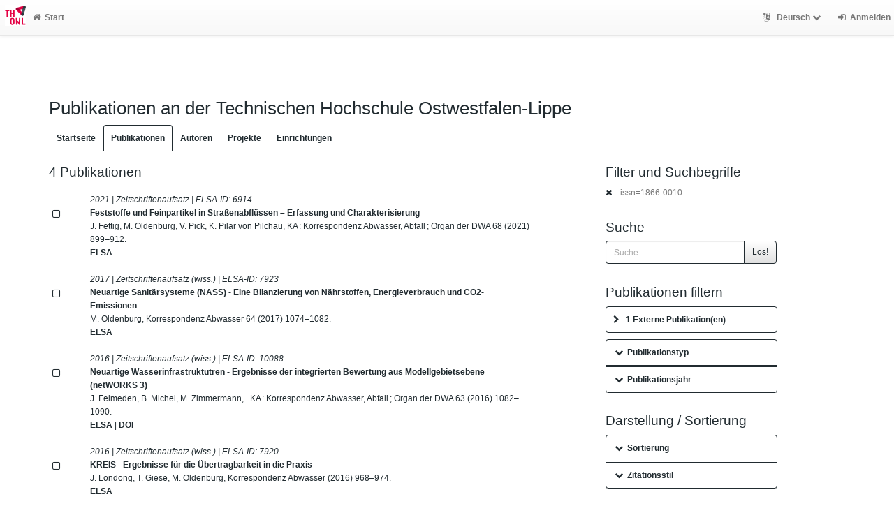

--- FILE ---
content_type: text/html; charset=utf-8
request_url: https://www.th-owl.de/elsa/record?cql=issn=1866-0010
body_size: 25827
content:
<!DOCTYPE html>
<html>

<!-- BEGIN header.tt -->
  <head>
    <title>ELSA - Publikationen an der Technischen Hochschule Ostwestfalen-Lippe
    </title>
	<!-- Disabled due to th-owl own favicon -->
	<!--
    <link rel="icon" href="https://www.th-owl.de/elsa/images/brand_logo.png" type="image/png">
	-->
		<!-- TH-OWL Header for CI confom icons -->
		<link rel="apple-touch-icon" sizes="192x192" href="/typo3conf/ext/in2template/Resources/Public/Images/FavIcons/apple-icon.png">
		<link rel="apple-touch-icon" sizes="180x180" href="/typo3conf/ext/in2template/Resources/Public/Images/FavIcons/apple-icon-180x180.png">
		<link rel="apple-touch-icon" sizes="152x152" href="/typo3conf/ext/in2template/Resources/Public/Images/FavIcons/apple-icon-152x152.png">
		<link rel="apple-touch-icon" sizes="144x144" href="/typo3conf/ext/in2template/Resources/Public/Images/FavIcons/apple-icon-144x144.png">
		<link rel="apple-touch-icon" sizes="120x120" href="/typo3conf/ext/in2template/Resources/Public/Images/FavIcons/apple-icon-120x120.png">
		<link rel="apple-touch-icon" sizes="114x114" href="/typo3conf/ext/in2template/Resources/Public/Images/FavIcons/apple-icon-114x114.png">
		<link rel="apple-touch-icon" sizes="76x76" href="/typo3conf/ext/in2template/Resources/Public/Images/FavIcons/apple-icon-76x76.png">
		<link rel="apple-touch-icon" sizes="72x72" href="/typo3conf/ext/in2template/Resources/Public/Images/FavIcons/apple-icon-72x72.png">
		<link rel="apple-touch-icon" sizes="60x60" href="/typo3conf/ext/in2template/Resources/Public/Images/FavIcons/apple-icon-60x60.png">
		<link rel="apple-touch-icon" sizes="57x57" href="/typo3conf/ext/in2template/Resources/Public/Images/FavIcons/apple-icon-57x57.png">
		<link rel="icon" type="image/png" sizes="96x96" href="/typo3conf/ext/in2template/Resources/Public/Images/FavIcons/favicon-96x96.png">
		<link rel="icon" type="image/png" sizes="32x32" href="/typo3conf/ext/in2template/Resources/Public/Images/FavIcons/favicon-32x32.png">
		<link rel="icon" type="image/png" sizes="16x16" href="/typo3conf/ext/in2template/Resources/Public/Images/FavIcons/favicon-16x16.png">
		<link rel="manifest" href="/typo3conf/ext/in2template/Resources/Public/Images/FavIcons/manifest.json">
		<link rel="mask-icon" href="/typo3conf/ext/in2template/Resources/Public/Images/FavIcons/safari-pinned-tab.svg" color="#ffffff">
		<link rel="shortcut icon" href="/typo3conf/ext/in2template/Resources/Public/Images/FavIcons/favicon.ico">

        
    
    <meta name="robots" content="index,follow,noimageindex" />
    
    <!-- BEGIN head_meta.tt -->
    <meta http-equiv="Content-Type" content="text/html; charset=utf-8">
    <meta name="viewport" content="width=device-width, initial-scale=1.0">
    <!-- Bootstrap -->
    <!-- HTML5 shim and Respond.js IE8 support of HTML5 elements and media queries -->
    <!--[if lt IE 10]>
    <link rel="stylesheet" type="text/css" href="https://www.th-owl.de/elsa/css/ltIE10.css" />
    <![endif]-->
    <link rel="stylesheet" href="https://www.th-owl.de/elsa/css/main.css">
    <script type="text/javascript">
      window.librecat = {
        uri_base: "https://www.th-owl.de/elsa"
      };
    </script>
    <script src="https://www.th-owl.de/elsa/javascripts/jquery.min.js"></script>
    <script src="https://www.th-owl.de/elsa/javascripts/jquery-ui-1.10.4.custom.min.js"></script>
    <script src="https://www.th-owl.de/elsa/javascripts/bootstrap.min.js"></script><!-- main bootstrap file -->
    <script src="https://www.th-owl.de/elsa/javascripts/bootstrap-select.min.js"></script><!-- dropdown-like selects -->
    <script src="https://www.th-owl.de/elsa/javascripts/librecat.js"></script>
<!-- END head_meta.tt -->
  </head>

  <body itemscope itemtype="http://schema.org/WebPage">
  

<!-- BEGIN navbar.tt -->
<header>
    <nav class="navbar navbar-default navbar-fixed-top" role="navigation">
        <div class="navbar-header">
            <button type="button" class="navbar-toggle" data-toggle="collapse" data-target=".navbar-ex1-collapse">
                <span class="sr-only">Toggle navigation</span>
                <span class="icon-bar"></span>
                <span class="icon-bar"></span>
                <span class="icon-bar"></span>
            </button>
            <a class="navbar-brand" title="Startseite" href="https://www.th-owl.de/elsa/"><img src="https://www.th-owl.de/elsa/images/brand_logo.png" alt="" /></a>
        </div>
        <!-- Collect the nav links, forms, and other content for toggling -->
        <div class="collapse navbar-collapse navbar-ex1-collapse">
            <ul class="nav navbar-nav">
                <li class=""><a href="https://www.th-owl.de/elsa/"><span class="fa fa-home"></span>Start</a></li>
            </ul>
            <ul class="nav navbar-nav navbar-right">
                <!-- START btn_lang.tt -->






  

  
    
  




  <li class="helpme helpme-md dropdown" data-placement="left" title="Sprache wechseln">

    <a href="#" class="dropdown-toggle" data-toggle="dropdown">
      <span class="fa fa-language"></span>
      Deutsch
      <span class="fa fa-chevron-down"></span>
    </a>
    <ul class="dropdown-menu">
    
      <li>
        <a href="https://www.th-owl.de/elsa/set_language?lang=en">English</a>
      </li>
    
    </ul>

  </li>


<!-- END btn_lang.tt -->

                <li><a href="https://www.th-owl.de/elsa/login"><span class="fa fa-sign-in"></span><span class="hidden-sm">Anmelden</span></a></li>
            </ul>
        </div><!-- /.navbar-collapse -->
        <!-- /container -->
    </nav>
    <div class="modal" id="selectAFF">
        <div class="modal-dialog">
            <div class="modal-content">
                <div class="modal-header">
                    <button type="button" class="close" data-dismiss="modal" aria-hidden="true">&times;</button>
                    <h4 class="modal-title">Title</h4>
                    <div><small>Click a name to choose. Click <span class="fa fa-chevron-down"></span> to show more.</small></div>
                </div>
                <div class="modal-body">
                </div>
            </div>
        </div>
    </div>
</header>
<main class="front">
    <div class="container">
<!-- END navbar.tt -->


<!-- END header.tt -->

<!-- BEGIN publication/list.tt -->
<div class="row"><!-- outer border -->
  <div class="col-md-11 col-sm-12"><!-- main content -->
    <div id="banner">
      <h1>Publikationen an der Technischen Hochschule Ostwestfalen-Lippe</h1>
    </div>
    <div class="ltIEten">
      <h3>Please note that ELSA no longer supports Internet Explorer versions 8 or 9 (or earlier).</h3>
      <p>We recommend upgrading to the latest Internet Explorer, Google Chrome, or Firefox.</p>
    </div>
    <div class="row margin-top1">
      <!-- BEGIN index_tabs.tt -->
<div class="col-md-12">
  <ul class="nav nav-tabs" id="indexTab">
    <li ><a href="https://www.th-owl.de/elsa/">Startseite</a></li>
      <li class="active"><a href="https://www.th-owl.de/elsa/record">Publikationen</a></li>
      <li ><a href="https://www.th-owl.de/elsa/person">Autoren</a></li>
      <li ><a href="https://www.th-owl.de/elsa/project">Projekte</a></li>
      <li ><a href="https://www.th-owl.de/elsa/department">Einrichtungen</a></li>
  </ul>
</div>
<!-- END index_tabs.tt -->

    </div>
    <div class="row">
      <div class="col-md-12 tab-content">
        <div class="tab-pane active" id="publ">
          <div class="row">
            <div class="col-sm-8 col-md-8">
              <!-- BEGIN hits.tt -->
<div class="row">
  <div class="col-md-12 col-xs-8">
    <h3 class="margin-top0">4 Publikationen
    
    </h3>
  </div>
  <div class="col-xs-4 hidden-md hidden-sm hidden-lg">
     <a href="#filters"><span class="fa fa-filter"></span>Suche / Filtern</a>
  </div>
</div>


<div class="row margin-top1">
</div>

<!-- This publication list is displayed in "short" style and sorted "" -->


<div class="row">

  <div class="col-md-1">
     <br>
    <a class="mark btn btn-xs padding0" data-marked="0" data-id="6914"><span class="fa fa-square-o fa-lg"></span></a>
  </div>


    <div class="col-md-11">

    <em>2021 |  Zeitschriftenaufsatz | ELSA-ID: <span class="pubid">6914</span> </em>
    <div class="citation-block-div">
	  <a href="https://www.th-owl.de/elsa/record/6914"><strong>Feststoffe und Feinpartikel in Straßenabflüssen – Erfassung und Charakterisierung</strong></a><br>
      J. Fettig, M. Oldenburg, V. Pick, K. Pilar von Pilchau, KA : Korrespondenz Abwasser, Abfall ; Organ der DWA 68 (2021) 899–912.
    </div>
    <!-- BEGIN links.tt -->
<a href="https://www.th-owl.de/elsa/record/6914" title="Publikationsseite in ELSA anzeigen">ELSA</a>
  

  

  
  
  
  
  
  
  


<!-- END links.tt -->

  </div>
</div>

<div class="row">&nbsp;</div>


<div class="row">

  <div class="col-md-1">
     <br>
    <a class="mark btn btn-xs padding0" data-marked="0" data-id="7923"><span class="fa fa-square-o fa-lg"></span></a>
  </div>


    <div class="col-md-11">

    <em>2017 |  Zeitschriftenaufsatz (wiss.) | ELSA-ID: <span class="pubid">7923</span> </em>
    <div class="citation-block-div">
	  <a href="https://www.th-owl.de/elsa/record/7923"><strong>Neuartige Sanitärsysteme (NASS) - Eine Bilanzierung von Nährstoffen, Energieverbrauch und CO2-Emissionen </strong></a><br>
      M. Oldenburg, Korrespondenz Abwasser 64 (2017) 1074–1082.
    </div>
    <!-- BEGIN links.tt -->
<a href="https://www.th-owl.de/elsa/record/7923" title="Publikationsseite in ELSA anzeigen">ELSA</a>
  

  

  
  
  
  
  
  
  


<!-- END links.tt -->

  </div>
</div>

<div class="row">&nbsp;</div>


<div class="row">

  <div class="col-md-1">
     <br>
    <a class="mark btn btn-xs padding0" data-marked="0" data-id="10088"><span class="fa fa-square-o fa-lg"></span></a>
  </div>


    <div class="col-md-11">

    <em>2016 |  Zeitschriftenaufsatz (wiss.) | ELSA-ID: <span class="pubid">10088</span> </em>
    <div class="citation-block-div">
	  <a href="https://www.th-owl.de/elsa/record/10088"><strong>Neuartige Wasserinfrastruktutren - Ergebnisse der integrierten Bewertung aus Modellgebietsebene (netWORKS 3)</strong></a><br>
      J. Felmeden, B. Michel, M. Zimmermann,   KA : Korrespondenz Abwasser, Abfall ; Organ der DWA  63 (2016) 1082–1090.
    </div>
    <!-- BEGIN links.tt -->
<a href="https://www.th-owl.de/elsa/record/10088" title="Publikationsseite in ELSA anzeigen">ELSA</a>
  

  

   | <a href="https://doi.org/10.3242/kae2016.12.005">DOI</a>
  
  
  
  
  
  


<!-- END links.tt -->

  </div>
</div>

<div class="row">&nbsp;</div>


<div class="row">

  <div class="col-md-1">
     <br>
    <a class="mark btn btn-xs padding0" data-marked="0" data-id="7920"><span class="fa fa-square-o fa-lg"></span></a>
  </div>


    <div class="col-md-11">

    <em>2016 |  Zeitschriftenaufsatz (wiss.) | ELSA-ID: <span class="pubid">7920</span> </em>
    <div class="citation-block-div">
	  <a href="https://www.th-owl.de/elsa/record/7920"><strong>KREIS - Ergebnisse für die Übertragbarkeit in die Praxis </strong></a><br>
      J. Londong, T. Giese, M. Oldenburg, Korrespondenz Abwasser (2016) 968–974.
    </div>
    <!-- BEGIN links.tt -->
<a href="https://www.th-owl.de/elsa/record/7920" title="Publikationsseite in ELSA anzeigen">ELSA</a>
  

  

  
  
  
  
  
  
  


<!-- END links.tt -->

  </div>
</div>

<div class="row">&nbsp;</div>




<script>
  $('.citation-block-link').tooltip();
</script>

<!-- END hits.tt -->

            </div>
            <div class="col-sm-4 col-md-3 col-md-offset-1 facets">
              
<!-- BEGIN filters.tt -->
<!--these are anchors-->
<span id="filters"></span>
<span id="export"></span>

<div class="hidden-sm hidden-md hidden-lg"><hr></div>

<!-- BEGIN search_box.tt -->
  <h3 class="filters margin-top0">Filter und Suchbegriffe</h3>    <p class="text-muted"><a href="https://www.th-owl.de/elsa/record" rel="nofollow"><span class="fa fa-times"></span></a> issn=1866-0010</p>
<h3>Suche</h3>
<form
    id="backend_search_form"
    action="#"
    method="get"
    role="form"
    class="helpme helpme-md"
    data-placement="left"
    title="In dieser Publikationsliste suchen.">
  <span class="input-group">
    <input type="text" class="form-control" name="q" value="" placeholder="Suche" />
    <span class="input-group-btn">
      <button type="submit" class="btn btn-default">Los!</button>
    </span>
  </span>
    <input type="hidden" name="cql" value="issn=1866-0010" />
</form>
<!-- END search_box.tt -->




<div id="facets"></div>
<div class="hidden-sm hidden-md hidden-lg"><hr></div>

  <h3>Publikationen filtern</h3>

  
    
    
      
        
        
        
          
          
          
        
        
      
        
        
        
          
          
          
        
        
        
      
      
    
      
        
        
        
          
          
          
        
        
      
        
        
        
          
          
          
        
          
          
          
        
        
    
    <ul class="nav nav-tabs nav-stacked margin-top1 helpme" data-placement="left">
    
      <li>
        
  <a class="facet_" data-key="cql" data-param="extern" data-value="1" href="#" rel="nofollow"><span class="fa fa-chevron-right"></span>1 Externe Publikation(en)</a>

      </li>
    
    </ul>
  
    
    
      
        
        
        
          
          
          
        
        
        
      
      
    
      
        
        
        
          
          
          
        
        
        
      
      
    
    
    <ul class="nav nav-tabs nav-stacked margin-top1 helpme" data-placement="left">
    
      <li>
        <button data-toggle="collapse" data-target="#type_" class="btn-link"><span class="fa fa-chevron-down fw"></span>Publikationstyp</button>
<div class="facettecollapse">
  <ul id="type_" class="collapse">
    <li><a class="facet_" data-key="cql" data-param="type" data-value="scientific_journal_article" href="#" rel="nofollow">Zeitschriftenaufsatz (wiss.) (3)</a></li>
    <li><a class="facet_" data-key="cql" data-param="type" data-value="journal_article" href="#" rel="nofollow">Zeitschriftenaufsatz (1)</a></li>
  </ul>
</div>

      </li>
    
      <li>
        <button data-target="#year_" data-toggle="collapse" class="btn-link"><span class="fa fa-chevron-down fw"></span>Publikationsjahr</button>
<div class="facettecollapse">
<ul id="year_" class="collapse">
    <li><a class="facet_" data-key="cql" data-param="year" data-value="2021" href="#" rel="nofollow">2021 (1)</a></li>
    <li><a class="facet_" data-key="cql" data-param="year" data-value="2017" href="#" rel="nofollow">2017 (1)</a></li>
    <li><a class="facet_" data-key="cql" data-param="year" data-value="2016" href="#" rel="nofollow">2016 (2)</a></li>
</ul>
</div>

      </li>
    
    </ul>
  
    
    
      
        
        
        
          
          
          
        
        
    


<h3>Darstellung / Sortierung</h3>



<ul class="nav nav-tabs nav-stacked ul3">
  
  <li>
    <button data-toggle="collapse" data-target="#sort_facet" class="btn-link"><span class="fa fa-chevron-down fw"></span>Sortierung</button>
    <div class="facettecollapse">
    <ul id="sort_facet" class="collapse">
        
          <li><a href="#" class="facet_" data-key="sort" data-value="year.asc" rel="nofollow">Jahr <span class="fa fa-arrow-up"></span></a>
          <a href="#" class="facet_" data-key="sort" data-value="year.desc" rel="nofollow">
          <span class="fa fa-arrow-down"></span></a></li>
          <li><a href="#" class="facet_" data-key="sort" data-value="date_updated.asc" rel="nofollow">Änderungsdatum <span class="fa fa-arrow-up"></span></a>
          <a href="#" class="facet_" data-key="sort" data-value="date_updated.desc" rel="nofollow">
          <span class="fa fa-arrow-down"></span></a></li>
          <li><a href="#" class="facet_" data-key="sort" data-value="title.asc" rel="nofollow">Titel <span class="fa fa-arrow-up"></span></a>
          <a href="#" class="facet_" data-key="sort" data-value="title.desc" rel="nofollow">
          <span class="fa fa-arrow-down"></span></a></li>
          <li><a href="#" class="facet_" data-key="sort" data-value="author.asc" rel="nofollow">Erstautor*in <span class="fa fa-arrow-up"></span></a>
          <a href="#" class="facet_" data-key="sort" data-value="author.desc" rel="nofollow">
          <span class="fa fa-arrow-down"></span></a></li>
          <li><a href="#" class="facet_" data-key="sort" data-value="type.asc" rel="nofollow">Publikationstyp <span class="fa fa-arrow-up"></span></a>
          <a href="#" class="facet_" data-key="sort" data-value="type.desc" rel="nofollow">
          <span class="fa fa-arrow-down"></span></a></li>
          <li><a href="#" class="facet_" data-key="sort" data-value="publication.asc" rel="nofollow">Publ./ Serie/ Journal <span class="fa fa-arrow-up"></span></a>
          <a href="#" class="facet_" data-key="sort" data-value="publication.desc" rel="nofollow">
          <span class="fa fa-arrow-down"></span></a></li>
    </ul>
    </div>
  </li>

  <li>
    <button data-toggle="collapse" data-target="#style" class="btn-link"><span class="fa fa-chevron-down fw"></span>Zitationsstil</button>
    <div class="facettecollapse">
    <ul id="style" class="collapse">
          <li><a href="https://www.th-owl.de/elsa/record?cql=issn%3D1866-0010&style=van" rel="nofollow">Vancouver</a></li>
          <li><a href="https://www.th-owl.de/elsa/record?cql=issn%3D1866-0010&style=bjps" rel="nofollow">Political Science (Journal)</a></li>
          <li><a href="https://www.th-owl.de/elsa/record?cql=issn%3D1866-0010&style=ieee" rel="nofollow">IEEE</a></li>
          <li><a href="https://www.th-owl.de/elsa/record?cql=issn%3D1866-0010&style=mla" rel="nofollow">MLA</a></li>
          <li><a href="https://www.th-owl.de/elsa/record?cql=issn%3D1866-0010&style=chicago" rel="nofollow">Chicago (en)</a></li>
          <li><a href="https://www.th-owl.de/elsa/record?cql=issn%3D1866-0010&style=ama" rel="nofollow">AMA</a></li>
          <li><a href="https://www.th-owl.de/elsa/record?cql=issn%3D1866-0010&style=apa" rel="nofollow">APA</a></li>
          <li><a href="https://www.th-owl.de/elsa/record?cql=issn%3D1866-0010&style=havard" rel="nofollow">Elsevier Havard</a></li>
          <li><a href="https://www.th-owl.de/elsa/record?cql=issn%3D1866-0010&style=chicago-de" rel="nofollow">Chicago (de)</a></li>
          <li><span class="text-muted">Default</span></li>
          <li><a href="https://www.th-owl.de/elsa/record?cql=issn%3D1866-0010&style=din1505-2-1" rel="nofollow">Din 1505-2</a></li>
          <li><a href="https://www.th-owl.de/elsa/record?cql=issn%3D1866-0010&style=ufg" rel="nofollow">Universität Freiburg</a></li>
    </ul>
    </div>
  </li>

</ul>
<h3>Export / Einbettung</h3>

<ul class="nav nav-tabs nav-stacked ul4">
  <li>
    <button data-toggle="collapse" data-target="#export_facet" class="btn-link">
      <span class="fa fa-chevron-down fw"></span>Exportieren als
    </button>
    <div class="facettecollapse">
    <ul id="export_facet" class="collapse">
      <li><a href="#modal" data-toggle="modal" rel="nofollow"><span class="fa fa-fw fa-share-square-o"></span>RTF (z.B. Word, Office)</a></li>
      <li><a href="https://www.th-owl.de/elsa/export?cql=issn%3D1866-0010&fmt=bibtex" rel="nofollow"><span class="fa fa-fw fa-share-square-o"></span>BibTeX (z.B. Citavi)</a></li>
      <li><a href="https://www.th-owl.de/elsa/export?cql=issn%3D1866-0010&fmt=ris" rel="nofollow"><span class="fa fa-fw fa-share-square-o"></span>RIS</a></li>
      <li><a href="https://www.th-owl.de/elsa/export?cql=issn%3D1866-0010&fmt=json" rel="nofollow"><span class="fa fa-fw fa-share-square-o"></span>JSON</a></li>
      <li><a href="https://www.th-owl.de/elsa/export?cql=issn%3D1866-0010&fmt=yaml" rel="nofollow"><span class="fa fa-fw fa-share-square-o"></span>YAML</a></li>
    </ul>
    </div>
  </li>
  <li>
    <button data-toggle="collapse" data-target="#embed_" id="id_button_embed_" class="btn-link">
      <span class="fa fa-chevron-down fw"></span>Einbettung
    </button>
    <div class="facettecollapse">
    <ul id="embed_" class="collapse">
        <li><span class="fa fa-fw fa-arrow-circle-o-down"></span><strong>js</strong>
        <span class="input-group">
          <input id="id_jstext" class="form-control" readonly="1">
          <span class="input-group-btn">
            <button class="btn btn-default" data-clipboard-target="#id_jstext">
              <span class="fa fa-clipboard"></span>
            </button>
          </span>
        </span>
        </li>
        <li><span class="fa fa-fw fa-arrow-circle-o-down"></span><strong>iframe</strong>
        <span class="input-group">
          <input id="id_iframetext" class="form-control" readonly="1">
          <span class="input-group-btn">
            <button class="btn btn-default" data-clipboard-target="#id_iframetext">
              <span class="fa fa-clipboard"></span>
            </button>
          </span>
        </span>
        </li>
        <li><span class="fa fa-fw fa-arrow-circle-o-down"></span><strong>link</strong>
        <span class="input-group">
          <input id="id_linktext" class="form-control" readonly="1">
          <span class="input-group-btn">
            <button class="btn btn-default" data-clipboard-target="#id_linktext">
              <span class="fa fa-clipboard"></span>
            </button>
          </span>
        </span>
        </li>
    </ul>
    </div>
  </li>

  <li>
    <a href="https://www.th-owl.de/elsa/marked" rel="nofollow" class="btn-link"><span class="label label-default total-marked"></span>Markierte Publikation(en)</a>
  </li>
</ul>

<!-- Modal -->
<div id="modal" class="modal">
  <div class="modal-dialog">
    <div class="modal-content">
      <div class="modal-header">
	     <button type="button" class="close" data-dismiss="modal"><span class="fa fa-fw fa-times"></span></button>
	     <h3 id="ModalExport">Exportoptionen</h3>
      </div>
      <div class="modal-body">
	     <p><span class="fa fa-chevron-right"></span><a href="https://www.th-owl.de/elsa/export?bag=publication&cql=issn%3D1866-0010&fmt=rtf&links=1" class="rtfmodal" rel="nofollow">Liste mit Links exportieren (ELSA | DOI | WoS etc.)</a></p>
	     <p><span class="fa fa-chevron-right"></span><a href="https://www.th-owl.de/elsa/export?bag=publication&cql=issn%3D1866-0010&fmt=rtf" class="rtfmodal" rel="nofollow">Liste ohne Links exportieren</a></p>
      </div>
    </div>
  </div>
</div>

<script src="https://www.th-owl.de/elsa/javascripts/clipboard.min.js">
</script>
<script>
var clipboard = new Clipboard('.btn');

$('.rtfmodal').click(function(){
  $('myModal').modal('hide');
});
var path = '/elsa/record',
searchParams = {"cql":["issn=1866-0010"]};

$('#id_button_embed_').click(function() {
    var embed_link = window.location.href;
    var person_id  = embed_link.match(/\/person\/([^\?]+)/);

    var no_params = embed_link.match(/\/person\/(\d+)$/);
    var yes_params = embed_link.match(/\/person\/(\d+)\?.*/);
    if(no_params){
      embed_link = embed_link.replace(/\/person\/\d+/, "/embed?q=person%3D" + no_params[1]);
    }
    else if(yes_params){
      embed_link = embed_link.replace(/\/person.*/, "/embed?");
    }

    if (embed_link.match(/\/publication/)) {
      embed_link = embed_link.replace(/\/publication.*/,"/embed?");
    }

    if (embed_link.match(/\/record/)) {
      embed_link = embed_link.replace(/\/record.*/,"/embed?");
    }

    embed_link = embed_link + $.param($.extend({}, searchParams), true);

    embed_link = embed_link + '&lang=de';

    var emb_js     = '<div class="publ"><script type="text/javascript" charset="UTF-8" src="'+ embed_link +'&fmt=js"><\/script><noscript><a href="'+ embed_link +'" target="_blank">Meine Publikationsliste</a></noscript></div>';
    var emb_iframe = '<iframe id="pubIFrame" name="pubIFrame" frameborder="0" width="726" height="300" src="' + embed_link + '&fmt=iframe"></iframe>';
    var emb_link   = '<a href="'+ window.location.href +'">Meine Publikationsliste</a>';

    $('#id_jstext').val(emb_js);
    $('#id_iframetext').val(emb_iframe);
    $('#id_linktext').val(emb_link);
});

$('a.facet_').click(function(evt) {
  evt.preventDefault();
  var par_key = $(this).data('key');
  if(!searchParams[par_key]){
    searchParams[par_key] = [];
  }
  if(par_key == "sort"){
    searchParams[par_key].push($(this).data('value'));
  }
  else if(par_key == "cql"){
    searchParams[par_key].push($(this).data('param') + "=\"" + $(this).data('value') + "\"");
    delete searchParams.start;
    delete searchParams.fmt;
  }
  else {
    searchParams[par_key] = $(this).data('value');
  }
  var url = path+'?'+ $.param($.extend({}, searchParams), true);
  window.location.replace(url);
});

$('button.collapse').click(function(e){
  e.preventDefault();
});
</script>

<!-- END filters.tt -->

            </div>
          </div>
        </div>
      </div><!-- tab-content -->
    </div>
  </div><!-- main content left -->
</div><!-- outer border -->

<!-- END publication/list.tt -->

<!-- BEGIN footer.tt -->

</div><!-- container -->

<div id="push"></div><!-- for sticky footer -->

</main>

<footer class="panel-footer">
  <div class="container">
    <div class="row">
      <div class="col-sm-12">
        <div class="col-md-4 col-sm-5">
          
          <p>Powered by <a href='http://www.librecat.org/'>LibreCat</a><br>Angaben zum <a href='https://www.th-owl.de/service/impressum.html'>Impressum</a><br>Kontakt <a href='mailto:support@th-owl.de'>support@th-owl.de</a></p>


          
        </div>
      </div>
    </div>
  </div>
</footer>
</body>

<!-- END footer.tt -->

</html>

